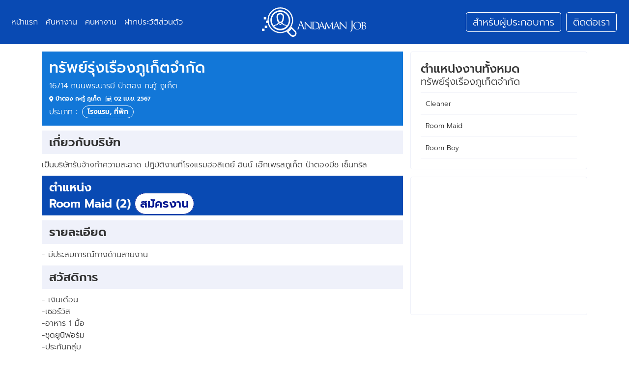

--- FILE ---
content_type: text/html; charset=UTF-8
request_url: https://www.andamanjob.com/job-detail.php?job_id=1422
body_size: 2878
content:
<!doctype html>
<html lang="en">
  <head>
    <meta charset="utf-8">
    <meta name="viewport" content="width=device-width, initial-scale=1, shrink-to-fit=no">
    <link rel="shortcut icon" href="images/favicon.png" type="image/png">
    <link rel="icon" href="images/favicon.png" type="image/png" >
    <!-- Bootstrap CSS -->
    <link rel="stylesheet" href="https://stackpath.bootstrapcdn.com/bootstrap/4.5.2/css/bootstrap.min.css" integrity="sha384-JcKb8q3iqJ61gNV9KGb8thSsNjpSL0n8PARn9HuZOnIxN0hoP+VmmDGMN5t9UJ0Z" crossorigin="anonymous">
    <link rel="stylesheet" href="css/style.css">
    <title>Andaman Job</title>
    <!-- Global site tag (gtag.js) - Google Analytics -->
    <script async src="https://www.googletagmanager.com/gtag/js?id=UA-46705222-1"></script>
    <script>
        window.dataLayer = window.dataLayer || [];
        function gtag(){dataLayer.push(arguments);}
        gtag('js', new Date());

        gtag('config', 'UA-46705222-1');
      </script>
    <script async src="https://pagead2.googlesyndication.com/pagead/js/adsbygoogle.js"></script>

   <!--
    <script data-ad-client="ca-pub-2521416640979539" async src="https://pagead2.googlesyndication.com/pagead/js/adsbygoogle.js"></script>
-->
   
    <style>
    .button__apply__job {
        background: white;
        border-radius: 40px;
        color: #031590;
        border: 1px solid #031590;
        padding: 3px 10px;
        /* display: grid; */
        justify-content: center;
    }
    </style>
  </head>
  
  <body>
    <div class="navbar-menu">
      <nav class="navbar navbar-expand-lg">
        <div class="collapse navbar-collapse" id="navbarSupportedContent">
          <ul class="navbar-nav">
            <li class="nav-item">
              <a class="nav-link" href="https://www.andamanjob.com/index.php">หน้าแรก</a>
            </li>
            <li class="nav-item">
              <a class="nav-link" href="https://www.andamanjob.com/job-search.php">ค้นหางาน</a>
            </li>
            <li class="nav-item">
              <a class="nav-link" href="https://www.andamanjob.com/resume-search.php">คนหางาน</a>
            </li>
            
                          <li class="nav-item">
              <a class="nav-link" href="https://www.andamanjob.com/member-login.php">ฝากประวัติส่วนตัว</a>
              </li>
                          
          </ul>
        </div>
          <a href="index.php">
            <img src="images/logo.svg" alt="">
          </a>
          <div class="right-menu">
            <!--
            <a>สำหรับผู้หางาน</a>
            -->
            <a href="https://www.andamanjob.com/company-login.php">สำหรับผู้ประกอบการ</a>            
            <a href="contact-us.php">ติดต่อเรา</a>
          </div>
          <button class="navbar-toggler" type="button" data-toggle="collapse" data-target="#navbarSupportedContent" aria-controls="navbarSupportedContent" aria-expanded="false" aria-label="Toggle navigation">
            <img src="https://www.andamanjob.com/images/hamburger-icon.svg" alt="">
          </button>
        </nav>
    </div>    
    <div class="container">
        <div class="job__detail__page">
            <div class="detail__box">

                <div class="company__detail">
                                        
                    <div class="company__detail__box">
                        <h2 class="company__name">ทรัพย์รุ่งเรืองภูเก็ตจำกัด</h2>
                        <p class="company__address">
                            16/14  ถนนพระบารมี ป่าตอง กะทู้ ภูเก็ต                         </p>
                        <h3 class="company__update">
                            <span class="company__location">
                                <img src="images/pin-white-icon.svg" alt="">
                                ป่าตอง กะทู้ ภูเก็ต                            </span>
                            <span class="company__update__date">
                               <img src="images/calendar-white-icon.svg" alt="">
                                02 เม.ย. 2567                            </span>
                        </h3>
                        <h4 class="company__category">
                            <span>ประเภท :</span>
                            <a href="job-search.php?bus_type_id=1" >โรงแรม, ที่พัก</a>                        </h4>
                    </div>
                </div>
                <h2 class="detail__title__section">เกี่ยวกับบริษัท</h2>
                <div class="detail__content__section">
                    <p>
                        เป็นบริษัทรับจ้างทำความสะอาด  ปฎิบัติงานที่โรงแรมฮอลิเดย์  อินน์ เอ๊กเพรสภูเก็ต  ป่าตองบีช  เซ็นทรัล                    </p>
                </div>


                <h2 class="detail__position__name">
                    ตำแหน่ง
                    <span>
                        Room  Maid (2)                        <span class="button__apply__job">
                                <a href="member-apply-job.php?job_id=1422" title="รายละเอียด">สมัครงาน</a>
                        </span>
                    </span>
                    
                            
                    
                </h2>
                
                <h2 class="detail__title__section">รายละเอียด</h2>
                <div class="detail__content__section">
                    <div class="detail__content__section__sub">
                        <p>
                        - มีประสบการณ์ทางด้านสายงาน                        </p>
                    </div>
                    
                </div>
                
                <h2 class="detail__title__section">สวัสดิการ</h2>
                <div class="detail__content__section">
                    <div class="detail__content__section__sub">
                        <p>
                        - เงินเดือน<br />
-เซอร์วิส<br />
-อาหาร 1 มื้อ <br />
-ชุดยูนิฟอร์ม<br />
-ประกันกลุ่ม<br />
วันหยุดประเพณีและพักร้อน                        </p>
                    </div>
                    
                   
                </div>

                <h2 class="detail__title__section">วิธีการสมัคร</h2>
                <div class="detail__content__section">
                    <div class="detail__content__section__sub">
                        <p>
                        1. สามารถส่งประวัติมาทางอีเมล์ที่แจ้งไว้<br />
2. เข้ามาสมัครได้ที่โรงแรมฯ  เวลา 09.00 - 10.00 , 13.00 - 16.00                        </p>
                    </div>
                    
                </div>
                <h2 class="detail__title__section">ติดต่อเรา</h2>
                <div class="detail__content__section">
                    <div class="detail__content__section__sub">
                        <p>ทรัพย์รุ่งเรืองภูเก็ตจำกัด</p><p>16/14  ถนนพระบารมี ป่าตอง กะทู้ ภูเก็ต <br /></p><p>ติดต่อสมัครงาน: ฝ่ายบุคคล</p><p>โทรสมัครงาน: 076-360025</p><p>Email: MAX-PLE@Hotmail.com</p><p>Website: <a href=""></a></p>
                    </div>
                    
                </div>
                
            </div>
            <div class="detail__aside">
                <div class="all__position">
                    <div class="position__item">
                        <h2>ตำแหน่งงานทั้งหมด</h2>
                        <h3>ทรัพย์รุ่งเรืองภูเก็ตจำกัด</h3>
                    </div>
                    
                        <div class="position__item"><a href="job-detail.php?job_id=1421">Cleaner</a></div><div class="position__item"><a href="job-detail.php?job_id=1422">Room  Maid</a></div><div class="position__item"><a href="job-detail.php?job_id=1423">Room  Boy</a></div>                       
                </div>
                
                <div class="relate__position">
               
                    <!-- andamanjobโฆษณาแบบนอน -->
               
                    <ins class="adsbygoogle"
                         style="display:block"
                         data-ad-client="ca-pub-2521416640979539"
                         data-ad-slot="2051971169"
                         data-ad-format="auto"
                         data-full-width-responsive="true"></ins>
                    <script>
                         (adsbygoogle = window.adsbygoogle || []).push({});
                    </script>
               
                </div>
            </div>
        </div>
    </div>
     <footer class="login__footer">Andaman Job © สงวนลิขสิทธิ์ All Right Reserved<br />ติดต่อ andamanjob@hotmail.com</footer>    <script type="text/javascript">var root = 'https://www.andamanjob.com';</script>

<script src="https://code.jquery.com/jquery-3.5.0.js"></script>

<script type="text/javascript" src="https://www.andamanjob.com/js/global.js"></script>

<script src="https://cdn.jsdelivr.net/npm/popper.js@1.16.1/dist/umd/popper.min.js" integrity="sha384-9/reFTGAW83EW2RDu2S0VKaIzap3H66lZH81PoYlFhbGU+6BZp6G7niu735Sk7lN" crossorigin="anonymous"></script>


<script src="https://stackpath.bootstrapcdn.com/bootstrap/4.5.2/js/bootstrap.min.js" integrity="sha384-B4gt1jrGC7Jh4AgTPSdUtOBvfO8shuf57BaghqFfPlYxofvL8/KUEfYiJOMMV+rV" crossorigin="anonymous"></script>


<script src="https://cdnjs.cloudflare.com/ajax/libs/corejs-typeahead/1.3.1/typeahead.bundle.min.js"></script>  </body>
</html>

--- FILE ---
content_type: text/html; charset=utf-8
request_url: https://www.google.com/recaptcha/api2/aframe
body_size: 269
content:
<!DOCTYPE HTML><html><head><meta http-equiv="content-type" content="text/html; charset=UTF-8"></head><body><script nonce="YP95K84estUHHYhJ1W6UjQ">/** Anti-fraud and anti-abuse applications only. See google.com/recaptcha */ try{var clients={'sodar':'https://pagead2.googlesyndication.com/pagead/sodar?'};window.addEventListener("message",function(a){try{if(a.source===window.parent){var b=JSON.parse(a.data);var c=clients[b['id']];if(c){var d=document.createElement('img');d.src=c+b['params']+'&rc='+(localStorage.getItem("rc::a")?sessionStorage.getItem("rc::b"):"");window.document.body.appendChild(d);sessionStorage.setItem("rc::e",parseInt(sessionStorage.getItem("rc::e")||0)+1);localStorage.setItem("rc::h",'1769440873882');}}}catch(b){}});window.parent.postMessage("_grecaptcha_ready", "*");}catch(b){}</script></body></html>

--- FILE ---
content_type: text/css
request_url: https://www.andamanjob.com/css/style.css
body_size: 7601
content:
@font-face {
  font-family: 'Prompt';
  font-style: normal;
  font-weight: 300;
  font-display: swap;
  src: url(https://fonts.gstatic.com/s/prompt/v4/-W_8XJnvUD7dzB2Cy_g4bg.ttf) format('truetype');
}
@font-face {
  font-family: 'Prompt';
  font-style: normal;
  font-weight: 400;
  font-display: swap;
  src: url(https://fonts.gstatic.com/s/prompt/v4/-W__XJnvUD7dzB26Zw.ttf) format('truetype');
}
@font-face {
  font-family: 'Prompt';
  font-style: normal;
  font-weight: 500;
  font-display: swap;
  src: url(https://fonts.gstatic.com/s/prompt/v4/-W_8XJnvUD7dzB2Ck_k4bg.ttf) format('truetype');
}
@font-face {
  font-family: 'Prompt';
  font-style: normal;
  font-weight: 600;
  font-display: swap;
  src: url(https://fonts.gstatic.com/s/prompt/v4/-W_8XJnvUD7dzB2Cv_44bg.ttf) format('truetype');
}
body {
  font-family: 'Prompt', sans-serif;
}
body h1,
body h2,
body h3,
body h4,
body h5,
body h6,
body p {
  margin: 0;
  padding: 0;
}
body a {
  text-decoration: none;
  color: inherit;
  transition: all 0.5s;
}
body a:hover {
  transition: all 0.5s;
  text-decoration: none;
}
.navbar-menu {
  background: #094AB3;
  display: grid;
  padding: 0;
  position: -webkit-sticky;
  position: sticky;
  top: 0;
  height: 90px;
  z-index: 99;
}
.navbar-menu .navbar {
  background: none;
  padding: 10px 15px;
  display: grid;
  grid-template-columns: 1fr 215px 1fr;
  align-items: center;
  column-gap: 5px;
}
.navbar-menu .navbar-nav {
  display: flex;
}
.navbar-menu .navbar-nav .nav-item .nav-link {
  color: white;
  font-weight: 300;
}
.navbar-menu .right-menu {
  display: flex;
  justify-content: flex-end;
  align-items: center;
}
.navbar-menu .right-menu a {
  font-size: 20px;
  font-weight: 300;
  color: white;
  border: 1px solid white;
  border-radius: 5px;
  padding: 4px 13px;
  margin-right: 10px;
  transition: all 0.5s;
  text-align: right;
  cursor: pointer;
}
.navbar-menu .right-menu a:hover {
  transition: all 0.5s;
  color: #094AB3;
  background: white;
}
.navbar-menu .right-menu .dropdown {
  margin-left: 5px;
}
.navbar-menu .right-menu .dropdown .dropdown-toggle {
  border: none;
  background: none;
  margin: 0;
  padding: 0;
  outline: none;
  color: white;
}
.navbar-menu .right-menu .dropdown .dropdown-toggle:after {
  display: none;
}
.navbar-menu .right-menu .dropdown .dropdown-toggle svg {
  margin-left: 5px;
}
.navbar-menu .right-menu .dropdown .dropdown-menu {
  left: auto;
  right: 0;
  border: none;
  border-radius: 0;
  box-shadow: 0 0 10px #0000002b;
  margin-top: 7px;
}
@media (max-width: 991px) {
  .navbar-menu .navbar {
    grid-template-columns: 1fr 1fr 40px;
  }
  .navbar-menu a svg,
  .navbar-menu a img {
    width: 130px;
  }
  .navbar-menu .right-menu {
    display: grid;
    justify-content: flex-start;
    grid-template-columns: 1fr 25px;
    align-items: center;
    align-content: center;
    height: 100%;
    row-gap: 2px;
    column-gap: 5px;
    justify-items: flex-end;
  }
  .navbar-menu .right-menu .dropdown {
    margin-left: 0;
    grid-column: 2;
    grid-row-start: span 2;
    grid-row-end: 1;
  }
  .navbar-menu .right-menu .dropdown .dropdown-toggle svg,
  .navbar-menu .right-menu .dropdown .dropdown-toggle img {
    margin-left: 0;
    width: 20px;
  }
  .navbar-menu .right-menu .dropdown span {
    display: none;
  }
  .navbar-menu .right-menu a {
    font-size: 13px;
    margin: 0;
    border: none;
    padding: 0;
  }
  .navbar-menu .navbar-toggler {
    padding: 0;
    margin: 0;
    outline: none;
  }
  .navbar-menu .navbar-collapse {
    position: absolute;
    top: 90px;
    width: 100%;
    padding: 10px;
    background: #0b4ab3;
  }
  .navbar-menu .navbar-nav .nav-item .nav-link {
    padding: 6px 0px;
    text-align: center;
  }
}
@media (min-width: 768px) and (max-width: 991px) {
  .navbar-menu .right-menu {
    grid-template-columns: 1fr 1fr 25px;
    column-gap: 10px;
  }
  .navbar-menu .right-menu .dropdown {
    grid-column: 3;
    grid-row-start: span 1;
  }
  .navbar-menu .right-menu a {
    padding: 5px;
    text-align: center;
    border: 1px solid white;
    font-size: 16px;
    width: 100%;
  }
}
@media (max-width: 374px) {
  .navbar-menu a svg {
    width: 100px;
  }
}
@media (min-width: 992px) and (max-width: 1199px) {
  .navbar-menu .right-menu a {
    font-size: 14px;
  }
}
.slide__hero {
  padding: 2em 0;
}
.slide__hero img {
  /* width: 60%; */
  max-width: 90%;
  margin: auto;
}
.slide__hero .container {
  position: relative;
}
.slide__hero .carousel-indicators li {
  background: #031590;
  border: none;
}
.slide__hero .carousel-caption {
  position: relative;
  left: 0;
  bottom: 0;
  text-align: left;
  display: grid;
  align-items: center;
  align-content: center;
  grid-gap: 10px;
  padding: 15px;
  color: #000;
  background: #fff;
}
.slide__hero .carousel-caption .grid__job__slide {
  display: grid;
  grid-template-columns: repeat(3, 1fr);
  grid-gap: 10px;
}
.slide__hero .carousel-caption .grid__job__slide .job__list {
  display: grid;
  grid-gap: 10px;
  padding-right: 10px;
  border-right: 1px dashed #eaeaea;
  grid-template-columns: 150px 1fr;
  /* grid-template-columns: 50px 1fr; */
  align-items: flex-start;
  grid-gap: 15px;
}
.slide__hero .carousel-caption .grid__job__slide .job__list img {
  width: 100%;
  height: 100%;
  object-fit: cover;
  aspect-ratio: 1 / 1;
}
.slide__hero .carousel-caption .grid__job__slide .job__list:last-child {
  border: none;
}
.slide__hero .carousel-caption .grid__job__slide h3 {
  font-size: 18px;
  font-weight: 400;
  margin: 0;
}
.slide__hero .carousel-caption .grid__job__slide ol li {
  font-size: 14px;
  color: #094AB3;
}
/* start */
.slide__hero .carousel-caption .grid__job__slide .job__list .job__list__description .job_list_position {
  font-size: 14px;
  color: #094AB3;
  margin-left: 0px;
}
/* end */
/*
.slide__hero .carousel-caption .grid__job__slide .job__list .job__list__description ol {
  margin-left: 0px;
}
*/
.slide__hero .carousel-caption .grid__job__slide ol li a {
  color: #094AB3;
  font-size: 14;
  transition: all 0.5s;
}
.slide__hero .carousel-caption .grid__job__slide ol li a:hover {
  color: #00183e;
  transition: all 0.5s;
}
.slide__hero .carousel-indicators {
  position: relative;
}
/* start */
/* end */
@media (max-width: 767px) {
  .slide__hero img {
    width: 100%;
  }
  .slide__hero .carousel-caption .grid__job__slide {
    grid-template-columns: 100%;
  }
  .slide__hero .carousel-item-next,
  .slide__hero .carousel-item-prev,
  .slide__hero .carousel-item.active {
    display: grid;
    height: 100%;
    align-items: flex-start;
  }
  .slide__hero .carousel-indicators {
    position: relative;
  }
}
/*
.cover-page {
  background: url("../images/cover-1.jpg");
  background-repeat: no-repeat;
  background-size: cover;
  display: grid;
  padding: 0 15px;
  min-height: 450px;
  color: white;
  align-items: center;
  align-content: center;
  text-align: center;
  row-gap: 10px;
}
.cover-page h1 {
  font-size: 36px;
  font-weight: 600;
}
.cover-page h2 {
  font-size: 33px;
  font-weight: 300;
}
*/
.cover-page {
  background: #f4f5fa;
  display: grid;
  padding: 0 15px;
  min-height: 300px;
  color: white;
  align-items: center;
  align-content: center;
  text-align: center;
  row-gap: 10px;
}
.cover-page h1 {
  font-size: 36px;
  font-weight: 600;
  color: #031690;
}
.cover-page h2 {
  font-size: 33px;
  font-weight: 300;
  color: #031690;
}
.section__cover__joblist {
  background: url("../images/background-3.jpg");
  background-repeat: no-repeat;
  background-size: cover;
  display: grid;
  padding: 0 15px;
  min-height: 200px;
  color: white;
  align-items: center;
  align-content: center;
  text-align: center;
  row-gap: 10px;
  margin-bottom: 90px;
}
.section__cover__joblist h1 {
  font-size: 36px;
  font-weight: 600;
}
.section__cover__joblist .form-search {
  margin-bottom: -150px;
  margin-top: 50px;
}
.section__cover__joblist .form-search .form-group {
  border: 1px solid #094AB3;
}
.section__cover__joblist .form-search .advance__search .advance__button {
  border-color: #094AB3;
  color: #1277D8;
}
.section__cover__joblist .form-search .advance__search .form-group {
  border: none;
}
@media (max-width: 767px) {
  .slide__hero .carousel-caption {
    position: relative;
    width: 100%;
    padding: 15px;
    text-align: center;
  }
  .slide__hero .carousel-caption h5 {
    font-size: 30px;
  }
  .slide__hero .carousel-caption p {
    font-size: 18px;
  }
  .slide__hero .carousel-caption a {
    font-size: 14px;
    margin: auto;
  }
  .slide__hero .carousel-item-next,
  .slide__hero .carousel-item-prev,
  .slide__hero .carousel-item.active {
    display: grid;
    height: 100%;
    align-items: flex-start;
  }
  .slide__hero .carousel-indicators {
    position: relative;
  }
  .section__cover__joblist {
    margin-bottom: 0;
    min-height: 300px;
  }
  .section__cover__joblist .form-search {
    margin-bottom: 0px;
    margin-top: 10px;
  }
  .section__cover__joblist .form-search .advance__search .advance__button {
    border-color: white;
    color: white;
  }
}
.form-search .form-row {
  max-width: 850px;
  margin: auto;
  display: grid;
  /* grid-template-columns: 1fr 240px 68px; */
  grid-template-columns: auto 200px 200px 68px;
  column-gap: 4px;
}
.form-search .search__input {
  position: relative;
  height: 70px;
  background: white;
  margin: 0;
}
.form-search .search__input input {
  height: 100%;
  background: none;
  border-radius: 0;
  border: none;
  outline: none;
  box-shadow: none;
  font-size: 19px;
  padding: 15px;
}
.form-search .search__input select {
  height: 100%;
  background: none;
  border-radius: 0;
  border: none;
  outline: none;
  box-shadow: none;
  font-size: 19px;
  padding: 15px;
}
.form-search .search__input label {
  position: absolute;
  top: 5px;
  left: 15px;
  color: black;
  font-size: 12px;
  color: #333333;
  margin: 0;
  font-style: italic;
  font-weight: 300;
}
.form-search .search__location {
  position: relative;
  height: 70px;
  background: white;
  margin: 0;
}
.form-search .search__location input {
  height: 100%;
  background: none;
  border-radius: 0;
  border: none;
  outline: none;
  box-shadow: none;
  font-size: 19px;
  padding: 15px;
}
.form-search .search__location label {
  position: absolute;
  top: 5px;
  left: 15px;
  color: black;
  font-size: 12px;
  color: #333333;
  margin: 0;
  font-style: italic;
  font-weight: 300;
}
.form-search .search__location button {
  background: none;
  padding: 0;
  margin: 0;
  outline: none;
  border: none;
  position: absolute;
  top: 0;
  right: 10px;
  height: 100%;
  cursor: pointer;
}
.form-search .search__location .twitter-typeahead {
  display: block;
  height: 100%;
}
.form-search .search__location #SearchLocation_listbox {
  background: white;
  color: #333;
  width: 100%;
  text-align: left;
  padding: 10px;
  transition: all 0.5s;
  cursor: pointer;
}
.form-search .search__location #SearchLocation_listbox:hover {
  transition: all 0.5s;
  background: #f1f2f3;
}
.form-search .btn__search {
  background: #031590;
  position: relative;
  padding: 0;
  margin: 0;
  border-radius: 0;
  outline: none;
  display: block;
  width: 100%;
  height: 100%;
  border: none;
  transition: all 0.5s;
}
.form-search .btn__search:hover {
  transition: all 0.5s;
  background: #1277D8;
}
.form-search .advance__search {
  max-width: 850px;
  margin: 5px auto;
  display: grid;
  justify-content: flex-start;
  position: relative;
}
.form-search .advance__search .advance__button {
  border: 1px solid white;
  color: white;
  font-size: 18px;
  font-weight: 300;
  padding: 7px 20px;
  background: none;
  transition: all 0.5s;
  outline: none;
  box-shadow: none;
}
.form-search .advance__search .advance__button:hover {
  transition: all 0.5s;
  background: white;
  color: #031590;
}
.form-search .advance__search .advance__button__close {
  outline: none;
  box-shadow: none;
  position: absolute;
  top: 10px;
  right: 10px;
  background: none;
  border: none;
}
.form-search .advance__search .advance__button__close svg,
.form-search .advance__search .advance__button__close img {
  width: 15px;
  height: 15px;
}
.form-search .advance__search .advance__filter {
  position: absolute;
  left: 0;
  width: 100%;
  background: white;
  top: 50px;
  box-shadow: 0 0 10px #00000047;
}
.form-search .advance__search .advance__filter .advance__filter__content {
  padding: 20px;
  color: #333;
  display: grid;
  grid-template-columns: repeat(2, 1fr);
  column-gap: 15px;
  row-gap: 15px;
}
.form-search .advance__search .advance__filter .advance__filter__content .form-group {
  margin: 0;
  text-align: left;
}
.form-search .advance__search .advance__filter .advance__filter__content .form-group label {
  font-size: 18px;
  color: #333;
  font-weight: 400;
}
.form-search .advance__search .advance__filter .advance__filter__content .form-control {
  outline: none;
  border-radius: 0;
  box-shadow: none;
  border-color: #F4F5FA;
}
.form-search .advance__search .advance__filter .advance__filter__content .form-control:focus {
  border-color: #F4F5FA;
}
.form-search .advance__search .advance__filter .business__type {
  grid-column: span 2;
  display: grid;
  grid-template-columns: repeat(2, 1fr);
  column-gap: 15px;
  row-gap: 15px;
  justify-items: flex-start;
}
.form-search .advance__search .advance__filter .business__type h2 {
  grid-column: span 2;
  font-size: 18px;
  color: #333;
  font-weight: 400;
}
@media (max-width: 767px) {
  .form-search .form-row {
    /* grid-template-columns: 1fr 68px; */
    grid-template-columns: 1fr 208px;
    row-gap: 5px;
  }
  .form-search .search__input {
    grid-column: span 2;
  }
  .form-search .advance__search .advance__filter .advance__filter__content {
    grid-template-columns: 100%;
  }
  .form-search .advance__search .advance__filter .business__type {
    grid-column: span 1;
    grid-template-columns: 100%;
  }
  .form-search .advance__search .advance__filter .business__type h2 {
    grid-column: span 1;
  }
}
.title-section {
  text-align: center;
  margin-bottom: 15px;
}
.title-section svg,
.title-section img {
  margin: 10px auto;
  display: grid;
}
.title-left {
  text-align: left;
}
.title-left svg,
.title-left img {
  margin: 10px 0;
}
.section__recently__job {
  padding: 2em 0;
}
.section__recently__job .grid__recently__job {
  display: grid;
  grid-template-columns: repeat(4, 1fr);
  column-gap: 15px;
  row-gap: 15px;
  margin-top: 15px;
}
.section__recently__job .recently__item {
  background: #F4F5FA;
  border-radius: 5px;
  padding: 20px;
  display: grid;
  row-gap: 10px;
}
.section__recently__job .recently__item .title {
  text-align: center;
  font-size: 20px;
  color: #333333;
  font-weight: 500;
}
.section__recently__job .recently__item .title a:hover {
  color: #094AB3;
}
.section__recently__job .recently__item .logo__display {
  max-width: 160px;
  margin: auto;
  display: grid;
}
.section__recently__job .recently__item .logo__display img {
  width: 100%;
  height: 100px; /*  height: 70px;  */
  object-fit: cover;
}
@media (max-width: 767px) {
  .section__recently__job .grid__recently__job {
    grid-template-columns: repeat(2, 1fr);
  }
  .section__recently__job .recently__item {
    padding: 10px;
  }
  .section__recently__job .recently__item .title {
    font-size: 14px;
  }
}
.section__search__category {
  padding: 2em 0;
}
.section__search__category .nav {
  display: flex;
  justify-content: center;
  margin-bottom: 30px;
}
.section__search__category .nav .nav-item .nav-link {
  font-size: 24px;
  font-weight: 600;
  color: #333333;
  border-bottom: 5px solid #EFF1FA;
}
.section__search__category .nav .nav-item .active {
  border-color: #05456A;
}
.section__search__category .tab__job__list {
  display: grid;
  grid-template-columns: repeat(3, 1fr);
  row-gap: 10px;
  column-gap: 10px;
}
.section__search__category .tab__job__list a {
  border: 1px solid #EFF1FA;
  color: #333333;
  font-size: 16px;
  font-weight: 300;
  background: white;
  padding: 10px;
}
.section__search__category .tab__job__list a:hover {
  background: #EFF1FA;
}
@media (max-width: 767px) {
  .section__search__category .tab__job__list {
    grid-template-columns: 100%;
  }
}
.section__register__contact {
  background: #EFF1FA;
  padding: 2em 0;
  margin: 80px 0;
}
.section__register__contact .register__contact__grid {
  display: grid;
  grid-template-columns: repeat(2, 1fr);
  column-gap: 30px;
}
.section__register__contact .register__contact__grid img {
  width: 100%;
  display: block;
  /* margin: -80px 0; */
}
.section__register__contact .register__contact__content {
  display: grid;
  row-gap: 10px;
  align-items: center;
  align-content: center;
}
.section__register__contact .register__contact__content h2 {
  font-size: 30px;
  font-weight: 600;
}
.section__register__contact .register__contact__content p {
  font-size: 27px;
  font-weight: 300;
}
.section__register__contact .register__contact__content a {
  background: #094AB3;
  color: white;
  font-size: 26px;
  font-weight: 500;
  padding: 4px 40px;
  border-radius: 60px;
  width: fit-content;
}
.section__register__contact .register__contact__content a:hover {
  background: #1277D8;
}
.section__register__contact .register__contact__content img {
  width: auto;
  margin: 0;
  display: inline-block;
}
@media (max-width: 767px) {
  .section__register__contact {
    margin-bottom: 2em;
  }
  .section__register__contact .register__contact__grid {
    grid-template-columns: 100%;
  }
  .section__register__contact .register__contact__grid img {
    margin: -80px 0 30px;
  }
  .section__register__contact .register__contact__content img {
    width: auto;
    margin: 0;
    display: inline-block;
  }
}
/*end @media (max-width: 767px) */
.section__job__list {
  padding: 1em 0;
}
.section__job__list .grid__home {
  display: grid;
  grid-template-columns: 1fr 350px;
  column-gap: 15px;
  row-gap: 15px;
  align-items: flex-start;
}
.section__job__list .job__result__box {
  background: #1277D8;
  border-radius: 5px 5px 0 0;
  display: grid;
  /* grid-template-columns: 1fr 340px; */
  grid-template-columns: auto auto;
  column-gap: 10px;
  overflow: hidden;
}
.section__job__list .job__result__box .job__result__detail h2 {
  font-size: 20px;
  font-weight: 400;
  display: flex;
  color: white;
  padding: 10px;
  flex-wrap: wrap;
}
.section__job__list .job__result__box .job__result__detail h2 strong {
  font-style: italic;
  font-weight: 600;
  margin: 0 7px;
}
.section__job__list .job__result__box .job__result__pagination {
  display: flex;
  color: white;
  font-size: 20px;
  justify-content: flex-end;
}
.section__job__list .job__result__box .job__result__pagination a {
  display: grid;
  align-items: center;
  justify-content: center;
  padding: 7px;
}
a.selectPage {
  background: #094AB3;
}
.section__job__list .job__result__box .job__result__pagination a:first-child,
.section__job__list .job__result__box .job__result__pagination a:last-child {
  padding: 0;
  background: #094AB3;
  width: 40px;
}
.section__job__list .job__row {
  display: grid;
  row-gap: 4px;
}
.section__job__list .job__item {
  background: #F4F5FA;
  padding: 15px;
  display: grid;
  grid-template-columns: auto 1fr;
  column-gap: 15px;
}
.section__job__list .job__item .job__logo__company img {
  width: 75px;
  height: 75px;
  object-fit: cover;
}
.section__job__list .job__item .job__description__company {
  display: grid;
  row-gap: 10px;
}
.section__job__list .job__item .job__description__company .company__name {
  font-size: 20px;
  font-weight: 600;
}
.section__job__list .job__item .job__description__company .company__name a {
  color: #333;
}
.section__job__list .job__item .job__description__company .company__name a:hover {
  color: #1277D8;
}
.section__job__list .job__item .job__description__company .company__location {
  color: #727272;
  font-size: 12px;
  font-weight: 600;
  margin-right: 10px;
  display: inline-flex;
  align-items: center;
}
.section__job__list .job__item .job__description__company .company__location svg,
.section__job__list .job__item .job__description__company .company__location img {
  margin-right: 5px;
}
.section__job__list .job__item .job__description__company .company__update__date {
  color: #727272;
  font-size: 12px;
  font-weight: 600;
  margin-right: 10px;
  display: inline-flex;
  align-items: center;
}
.section__job__list .job__item .job__description__company .company__update__date svg,
.section__job__list .job__item .job__description__company .company__update__date img {
  margin-right: 5px;
}
.section__job__list .job__item .company__department {
  display: grid;
  row-gap: 7px;
}
.section__job__list .job__item .company__department .department__title {
  color: #333;
  font-weight: 600;
  border-radius: 2px;
  font-size: 18px;
  background: white;
  width: fit-content;
  padding: 6px 8px;
}
.section__job__list .job__item .company__department .department__grid {
  display: grid;
  grid-template-columns: 100%;
  column-gap: 4px;
  row-gap: 4px;
}
.section__job__list .job__item .company__department .department__grid .department__item {
  display: grid;
  grid-template-columns: 1fr 90px 90px;
  column-gap: 15px;
  align-items: flex-start;
  border-left: 3px solid #1277D8;
  padding: 10px;
  background: #EFF1FA;
}
.section__job__list .job__item .company__department .department__grid .department__item .department__name {
  font-size: 16px;
  font-weight: 600;
  color: #031590;
  display: grid;
  row-gap: 4px;
}
.section__job__list .job__item .company__department .department__grid .department__item .department__name small {
  font-size: 14px;
  font-weight: 300;
  color: #626262;
}
.section__job__list .job__item .company__department .department__grid a {
  font-size: 14px;
  background: white;
  border-radius: 40px;
  color: #031590;
  border: 1px solid #031590;
  padding: 3px 10px;
  display: grid;
  justify-content: center;
}
.section__job__list .job__item .company__department .department__grid a:hover {
  background: #031590;
  color: white;
}

@media (max-width: 767px) {
  .section__job__list .job__item .company__department .department__grid a {
    visibility: hidden;
    display: none;
  }
  
}
/*pom */
.section__job__list .job__item .company__department .department__grid .position_name a {
  font-size: 16px;
  font-weight: 600;
  color: #031590;
  display: grid;
  row-gap: 4px;
  border: none;
  background: none;
  padding: 0px 0px;
  justify-content: left;
  visibility: visible;
}


.section__job__list .job__list__item {
  display: grid;
  /* grid-template-columns: 400px 250px 1fr 120px 90px; */
  /* grid-template-columns: 360px 360px 50px 100px 120px 90px; */
  grid-template-columns: 350px 350px 40px 60px 100px 90px 90px;
  background: #F4F5FA;
  padding: 15px;
}
.section__job__list .job__list__item .job__position {
  margin-right: 10px;
}
.section__job__list .job__list__item .job__position h2 {
  font-size: 16px;
  font-weight: 600;
}
.section__job__list .job__list__item .job__position h2 a {
  color: #031590;
}
.section__job__list .job__list__item .job__position .routine {
  color: #1377d8;
}
.section__job__list .job__list__item .job__position .urgent {
  color: #dc3545;
}
.section__job__list .job__list__item .job__position .new {
  color: #ffc107;
}
.section__job__list .job__position__list__item {
  display: grid;
  grid-template-columns: 450px 350px 180px 90px;
  background: #F4F5FA;
  padding: 15px;
}
.section__job__list .job__position__list__item .job__position {
  margin-right: 10px;
}
.section__job__list .job__position__list__item .job__position h2 {
  font-size: 15px;
  font-weight: 500;
}
.section__job__list .job__position__list__item .job__position h2 a {
  color: #031590;
}
.section__job__list .job__position__list__item .company__name {
  font-size: 15px;
  font-weight: 500;
}
.section__job__list .job__position__list__item .date {
  font-size: 15px;
  font-weight: 500;
}
.section__job__list .job__position__list__item .detail__btn a {
  font-size: 14px;
  background: white;
  border-radius: 40px;
  color: #031590;
  border: 1px solid #031590;
  padding: 3px 10px;
  display: grid;
  justify-content: center;
}
.section__job__list .job__position__list__item .detail__btn a:hover {
  background: #031590;
  color: white;
}
.section__job__list .job__list__item .company__name {
  margin-right: 10px;
}
.section__job__list .job__list__item .company__name h2 {
  font-size: 16px;
  font-weight: 600;
}
.section__job__list .job__list__item .company__name h2 a {
  color: #333;
}
.section__job__list .job__list__item .company__name h2 a:hover {
  color: #1277D8;
}
.section__job__list .job__list__item .location {
  margin-right: 10px;
  font-size: 14px;
  display: flex;
  align-items: baseline;
}
.section__job__list .job__list__item .location img {
  margin-right: 3px;
}
.section__job__list .job__list__item .location span {
  display: flex;
  align-items: inherit;
  margin-right: 10px;
}
.section__job__list .job__list__item .location span:nth-child(2) {
  grid-column: 2;
}
.section__job__list .job__list__item .date {
  margin-right: 10px;
  font-size: 14px;
  display: flex;
  align-items: baseline;
}
.section__job__list .job__list__item .date img {
  margin-right: 3px;
}
.section__job__list .job__list__item .date span {
  display: flex;
  align-items: inherit;
  margin-right: 10px;
}
.section__job__list .job__list__item .date span:nth-child(2) {
  grid-column: 2;
}
.section__job__list .job__list__item .detail__btn a {
  font-size: 14px;
  background: white;
  border-radius: 40px;
  color: #031590;
  border: 1px solid #031590;
  padding: 3px 10px;
  display: grid;
  justify-content: center;
}
.section__job__list .job__list__item .detail__btn a:hover {
  background: #031590;
  color: white;
}
@media (max-width: 767px) {
  .section__job__list .grid__home {
    grid-template-columns: 100%;
  }
  .section__job__list .job__item {
    grid-template-columns: 100%;
    row-gap: 15px;
  }
  .section__job__list .job__item .job__logo__company img {
    height: 150px;
    width: 150px;
    margin: auto;
    display: block;
  }
  .section__job__list .job__item .company__department .department__grid {
    grid-template-columns: 100%;
  }
  .section__job__list .job__list__item {
    grid-template-columns: 100%;
    row-gap: 6px;
  }
  .section__job__list .job__position__list__item {
    grid-template-columns: 100%;
    row-gap: 6px;
  }
  .section__job__list .job__list__item .location {
    justify-content: flex-start;
  }
  .section__job__list .job__result__box {
    grid-template-columns: 100%;
  }
  .section__job__list .job__result__box .job__result__pagination {
    flex-wrap: wrap;
  }
  .section__job__list .job__result__box .job__result__pagination a {
    flex: 1 1 auto;
  }
}
@media (min-width: 768px) and (max-width: 991px) {
  .section__job__list .grid__home {
    grid-template-columns: 100%;
  }
  .section__job__list .job__result__box .job__result__detail h2 {
    font-size: 16px;
  }
  .section__job__list .job__result__box .job__result__pagination a {
    font-size: 16px;
  }
  .section__job__list .job__list__item {
    grid-template-columns: 100%;
    row-gap: 6px;
  }
  .section__job__list .job__position__list__item {
    grid-template-columns: 100%;
    row-gap: 6px;
  }
  .section__job__list .job__list__item .location {
    justify-content: flex-start;
  }
}
@media (min-width: 992px) and (max-width: 1199px) {
  .section__job__list .job__list__item {
    /* grid-template-columns: 320px 200px 1fr 120px 90px; */
    /* grid-template-columns: 300px 250px 50px 90px 90px 90px; */
    grid-template-columns: 300px 230px 30px 40px 100px 80px 90px;
  }
  .section__job__list .job__position__list__item {
    grid-template-columns: 350px 280px 150px 90px;
  }
  .section__job__list .job__item .company__department .department__grid {
    grid-template-columns: 100%;
  }
}
.job__aside {
  display: grid;
  row-gap: 15px;
}
@media (min-width: 768px) and (max-width: 991px) {
  .job__aside {
    grid-template-columns: repeat(2, 1fr);
    column-gap: 15px;
  }
  .job__aside .job__card:last-child {
    display: none;
  }
}
.job__card {
  background: #F4F5FA;
  padding: 15px;
  display: grid;
  row-gap: 10px;
}
.job__card .company__logo {
  width: 100%;
  height: 130px;
  object-fit: cover;
}
.job__card .company__name {
  font-size: 14px;
  color: #1277D8;
  text-align: center;
}
.job__card .company__department__list {
  margin: 0;
  padding: 0;
  list-style: none;
  display: grid;
  row-gap: 5px;
}
.job__card .company__department__list li {
  display: grid;
  grid-template-columns: 6px 1fr;
  column-gap: 8px;
  align-items: center;
}
.job__card .company__department__list li:before {
  content: "";
  width: 6px;
  height: 6px;
  background: #1277D8;
}
.job__card .company__department__list li a {
  color: #727272;
  font-size: 16px;
}
.job__card .company__update__date {
  font-style: italic;
  font-weight: 300;
  font-size: 12px;
  display: block;
  text-align: center;
  color: #010556;
}
.job__card .view__more__link {
  font-size: 16px;
  background: #031590;
  border-radius: 40px;
  color: white;
  border: 1px solid #031590;
  padding: 3px 15px;
  display: grid;
  justify-content: center;
  width: fit-content;
  margin: auto;
}
.job__card .view__more__link:hover {
  background: white;
  color: #031590;
}
.section__link__register {
  display: grid;
  grid-template-columns: repeat(2, 1fr);
}
.section__link__register .content {
  display: grid;
  padding: 40px;
  row-gap: 10px;
  color: white;
  height: 340px;
  align-items: center;
  align-content: center;
}
.section__link__register .content h2 {
  font-size: 30px;
  font-weight: 600;
}
.section__link__register .content p {
  font-weight: 300;
  font-size: 27px;
}
.section__link__register .content a {
  font-weight: 600;
  font-size: 27px;
  border: 1px solid white;
  padding: 5px 15px;
  width: fit-content;
}
.section__link__register .content a:hover {
  background: white;
}
.section__link__register .content__go__right {
  background: url("../images/background-1.jpg");
  background-size: cover;
  background-repeat: no-repeat;
  justify-content: flex-end;
  text-align: right;
}
.section__link__register .content__go__right a {
  margin-left: auto;
}
.section__link__register .content__go__left {
  background: url("../images/background-2.jpg");
  background-size: cover;
  background-repeat: no-repeat;
  justify-content: flex-start;
  text-align: left;
}
@media (max-width: 767px) {
  .section__link__register {
    grid-template-columns: 100%;
  }
  .section__link__register .content {
    text-align: center;
    justify-content: center;
  }
  .section__link__register .content a {
    margin: auto;
  }
}
@media (min-width: 768px) and (max-width: 991px) {
  .section__link__register .content p {
    font-size: 14px;
  }
  .section__link__register .content p svg {
    width: 130px;
    height: 20px;
  }
}
@media (min-width: 992px) and (max-width: 1199px) {
  .section__link__register .content p {
    font-size: 20px;
  }
}
.section__news {
  padding: 2em 0;
}
.section__news .news__grid {
  display: grid;
  grid-template-columns: repeat(6, 1fr);
  column-gap: 15px;
  row-gap: 15px;
  margin-top: 35px;
  align-items: flex-start;
}
.section__news .news__grid .news__item {
  display: grid;
  row-gap: 10px;
}
.section__news .news__grid .news__item:first-child {
  grid-column: span 3;
  grid-row: span 2;
}
.section__news .news__grid .news__item .news__thumbnail a {
  display: grid;
  padding-top: 56.25%;
  background: #f1f2f3;
  position: relative;
}
.section__news .news__grid .news__item .news__thumbnail a img {
  position: absolute;
  top: 0;
  left: 0;
  width: 100%;
  height: 100%;
  object-fit: cover;
}
.section__news .news__grid .news__item .news__title a {
  max-height: 100px;
  -webkit-line-clamp: 2;
  -webkit-box-orient: vertical;
  text-overflow: ellipsis;
  display: -webkit-box;
  font-size: 18px;
  overflow: hidden;
}
@media (max-width: 767px) {
  .section__news .news__grid {
    grid-template-columns: repeat(2, 1fr);
  }
  .section__news .news__grid .news__item:first-child {
    grid-column: span 2;
    grid-row: inherit;
  }
  .section__news .news__grid .news__item .news__title a {
    font-size: 14px;
    line-height: 22px;
  }
}
@media (min-width: 768px) and (max-width: 991px) {
  .section__news .news__grid {
    grid-template-columns: repeat(2, 1fr);
  }
  .section__news .news__grid .news__item:first-child {
    grid-column: span 2;
    grid-row: inherit;
  }
}
footer {
  background: #010556;
  padding: 10px;
  color: white;
  font-weight: 300;
  font-size: 16px;
  text-align: center;
}
@media (max-width: 767px) {
  footer {
    font-size: 12px;
  }
}
.job__detail__page {
  display: grid;
  grid-template-columns: 1fr 360px;
  column-gap: 15px;
  row-gap: 15px;
  margin: 15px 0;
}
.job__detail__page .detail__box {
  display: grid;
  row-gap: 10px;
}
.job__detail__page .detail__box .company__detail {
  background: #1277D8;
  padding: 15px;
  display: grid;
  grid-template-columns: auto 1fr;
  column-gap: 15px;
  align-items: flex-start;
}
.job__detail__page .detail__box .company__detail .company__logo {
  padding-top: 100%;
  background: white;
  border-radius: 10px;
  position: relative;
  overflow: hidden;
  border: 1px solid white;
  width: 150px;
}
.job__detail__page .detail__box .company__detail .company__logo img {
  position: absolute;
  top: 0;
  left: 0;
  width: 100%;
  height: 100%;
  object-fit: cover;
}
.job__detail__page .detail__box .company__detail .company__detail__box {
  color: white;
  display: grid;
  align-items: flex-start;
  align-content: flex-start;
  row-gap: 7px;
}
.job__detail__page .detail__box .company__detail .company__detail__box .company__name {
  font-size: 30px;
  font-weight: 500;
}
.job__detail__page .detail__box .company__detail .company__detail__box .company__address {
  font-size: 16px;
  font-weight: 300;
}
.job__detail__page .detail__box .company__detail .company__detail__box .company__update {
  font-size: 12px;
  font-weight: 600;
  display: inline-flex;
  align-items: center;
}
.job__detail__page .detail__box .company__detail .company__detail__box .company__update .company__location {
  margin-right: 10px;
}
.job__detail__page .detail__box .company__detail .company__detail__box .company__update svg {
  margin-right: 5px;
}
.job__detail__page .detail__box .company__detail .company__detail__box .company__category {
  display: flex;
  flex-wrap: wrap;
  font-size: 16px;
  font-weight: 300;
  align-items: center;
}
.job__detail__page .detail__box .company__detail .company__detail__box .company__category a {
  font-size: 14px;
  font-weight: 600;
  padding: 4px 10px;
  border-radius: 50px;
  border: 1px solid white;
  margin: 0 10px 0 0;
}
.job__detail__page .detail__box .company__detail .company__detail__box .company__category a:first-of-type {
  margin-left: 10px;
}
.job__detail__page .detail__box .company__detail .company__detail__box .company__category a:hover {
  background: white;
}
.job__detail__page .detail__box .detail__title__section {
  background: #EFF1FA;
  padding: 10px 15px;
  font-weight: 600;
  font-size: 24px;
  color: #333333;
}
.job__detail__page .detail__box .detail__content__section {
  font-size: 17px;
  color: #333333;
}
.job__detail__page .detail__box .detail__content__section p {
  font-weight: 300;
  margin-bottom: 15px;
  font-size: 16px;
}
.job__detail__page .detail__box .detail__content__section p:last-child {
  margin: 0;
}
.job__detail__page .detail__box .detail__content__section ul li {
  font-weight: 300;
  font-size: 16px;
}
.job__detail__page .detail__box .detail__position__name {
  background: #094AB3;
  padding: 10px 15px;
  font-weight: 600;
  font-size: 24px;
  color: white;
  display: grid;
  row-gap: 5px;
}
.job__detail__page .detail__aside {
  display: grid;
  row-gap: 15px;
  align-items: flex-start;
  align-content: flex-start;
}
.job__detail__page .detail__aside .apply__button {
  border-radius: 5px;
  background: white;
  border: 1px solid #1277D8;
  color: #1277D8;
  font-weight: 500;
  display: flex;
  justify-content: center;
  padding: 12px;
  font-size: 20px;
  align-items: center;
}
.job__detail__page .detail__aside .apply__button svg,
.job__detail__page .detail__aside .apply__button img {
  margin-right: 10px;
}
.job__detail__page .detail__aside .apply__button svg path,
.job__detail__page .detail__aside .apply__button img path {
  fill: #1277D8;
  transition: all 0.5s;
}
.job__detail__page .detail__aside .apply__button:hover {
  color: white;
  background: #1277D8;
}
.job__detail__page .detail__aside .apply__button:hover svg path {
  transition: all 0.5s;
  fill: white;
}
.job__detail__page .detail__aside .all__position {
  border-radius: 4px;
  border: 1px solid #EFF1FA;
  padding: 20px;
  display: grid;
  row-gap: 10px;
}
.job__detail__page .detail__aside .all__position .position__item {
  border-bottom: 1px solid #F4F5FA;
  padding-bottom: 10px;
  color: #333333;
}
.job__detail__page .detail__aside .all__position .position__item h2 {
  font-weight: 500;
  font-size: 24px;
}
.job__detail__page .detail__aside .all__position .position__item h3 {
  font-size: 20px;
  font-weight: 300;
}
.job__detail__page .detail__aside .all__position .position__item h4 {
  font-size: 16px;
  font-weight: 500;
}
.job__detail__page .detail__aside .all__position .position__item a {
  padding-left: 10px;
  font-size: 14px;
  font-weight: 300;
}
.job__detail__page .detail__aside .company__map {
  border-radius: 10px;
  overflow: hidden;
  position: relative;
}
.job__detail__page .detail__aside .company__map img {
  width: 100%;
}
.job__detail__page .detail__aside .company__map iframe {
  height: 300px;
  width: 100%;
  display: block;
}
.job__detail__page .detail__aside .relate__position {
  border-radius: 4px;
  border: 1px solid #EFF1FA;
  display: grid;
}
.job__detail__page .detail__aside .relate__position h2 {
  font-weight: 500;
  font-size: 24px;
  padding: 20px 20px 10px 20px;
}
.job__detail__page .detail__aside .relate__position h3 {
  font-weight: 500;
  font-size: 24px;
  padding: 10px 20px;
  color: #333;
  text-align: center;
}
.job__detail__page .detail__aside .relate__position .position__item {
  border-left: 4px solid #C9CEE6;
  color: #000;
  background: #F8F8F8;
  margin-bottom: 4px;
}
.job__detail__page .detail__aside .relate__position .position__item h4 {
  font-size: 17px;
  font-weight: 600;
  padding: 20px;
}
.job__detail__page .detail__aside .relate__position .position__item h4 a {
  display: grid;
  row-gap: 5px;
}
.job__detail__page .detail__aside .relate__position .position__item h4 a span {
  font-weight: 300;
}
@media (max-width: 767px) {
  .job__detail__page {
    grid-template-columns: 100%;
  }
  .job__detail__page .detail__box .company__detail .company__detail__box .company__name {
    font-size: 20px;
  }
  .job__detail__page .detail__box .company__detail .company__detail__box .company__address {
    font-size: 14px;
  }
  .job__detail__page .detail__box .company__detail .company__detail__box .company__update {
    display: grid;
    row-gap: 10px;
  }
  .job__detail__page .detail__box .company__detail .company__detail__box .company__category {
    font-size: 14px;
    display: grid;
    grid-template-columns: repeat(2, 1fr);
    row-gap: 10px;
    column-gap: 10px;
  }
  .job__detail__page .detail__box .company__detail .company__detail__box .company__category span {
    grid-column: span 2;
  }
  .job__detail__page .detail__box .company__detail .company__detail__box .company__category a {
    margin: 0;
    text-align: center;
  }
  .job__detail__page .detail__box .detail__title__section {
    font-size: 20px;
  }
}
@media (min-width: 768px) and (max-width: 991px) {
  .job__detail__page {
    grid-template-columns: 1fr 250px;
  }
  .job__detail__page .detail__box .company__detail .company__detail__box .company__name {
    font-size: 20px;
  }
  .job__detail__page .detail__box .company__detail .company__detail__box .company__address {
    font-size: 14px;
  }
  .job__detail__page .detail__box .company__detail .company__detail__box .company__update {
    display: grid;
    row-gap: 10px;
  }
  .job__detail__page .detail__box .company__detail .company__detail__box .company__category {
    font-size: 14px;
    display: grid;
    grid-template-columns: repeat(2, 1fr);
    row-gap: 10px;
    column-gap: 10px;
  }
  .job__detail__page .detail__box .company__detail .company__detail__box .company__category span {
    grid-column: span 2;
  }
  .job__detail__page .detail__box .company__detail .company__detail__box .company__category a {
    margin: 0;
    text-align: center;
  }
  .job__detail__page .detail__box .detail__title__section {
    font-size: 20px;
  }
  .job__detail__page .detail__aside .apply__button {
    padding: 10px;
    font-size: 18px;
  }
  .job__detail__page .detail__aside .all__position {
    padding: 10px;
  }
  .job__detail__page .detail__aside .all__position .position__item h2 {
    font-size: 20px;
  }
  .job__detail__page .detail__aside .all__position .position__item h3 {
    font-size: 18px;
  }
  .job__detail__page .detail__aside .relate__position h2 {
    font-size: 20px;
    padding: 10px;
  }
  .job__detail__page .detail__aside .relate__position h3 {
    font-size: 20px;
  }
  .job__detail__page .detail__aside .relate__position .position__item h4 {
    font-size: 14px;
    padding: 10px;
  }
}
.page__not__found {
  border-radius: 30px;
  background: #EFF1FA;
  min-height: 60vh;
  margin: 15px 0;
  padding: 2em;
  display: grid;
  align-items: center;
  align-content: center;
  justify-content: center;
  justify-items: center;
  row-gap: 15px;
}
.page__not__found h2 {
  font-size: 28px;
  font-weight: 400;
  color: #031590;
  text-align: center;
}
.page__not__found h2 strong {
  font-weight: 600;
  font-size: 35;
}
.page__not__found h3 {
  font-size: 18px;
  font-weight: 300;
  color: #333;
  text-align: center;
}
.page__not__found a {
  border-radius: 50px;
  padding: 5px 15px;
  color: white;
  background: #031590;
  font-size: 18px;
  font-weight: 600;
}
.page__not__found a:hover {
  background: white;
  color: #031590;
}
@media (max-width: 767px) {
  .page__not__found h2 strong {
    display: block;
  }
  .page__not__found h3 {
    font-size: 14px;
  }
}
@media (max-width: 767px) {
  .section__job__list .job__item .company__department .department__grid .department__item {
    grid-template-columns: auto; 
  }
  .job__detail__page .detail__box{
    display: block;
  }
}

--- FILE ---
content_type: image/svg+xml
request_url: https://www.andamanjob.com/images/hamburger-icon.svg
body_size: 197
content:
<svg id="Group_14" data-name="Group 14" xmlns="http://www.w3.org/2000/svg" xmlns:xlink="http://www.w3.org/1999/xlink" width="28" height="20" viewBox="0 0 28 20">
  <defs>
    <clipPath id="clip-path">
      <rect id="Rectangle_11" data-name="Rectangle 11" width="28" height="20" fill="none"/>
    </clipPath>
  </defs>
  <g id="Group_13" data-name="Group 13" clip-path="url(#clip-path)">
    <path id="Path_21" data-name="Path 21" d="M2,4H26a2,2,0,0,0,0-4H2A2,2,0,0,0,2,4M26,8H2a2,2,0,0,0,0,4H26a2,2,0,0,0,0-4m0,8H2a2,2,0,0,0,0,4H26a2,2,0,0,0,0-4" fill="#fff"/>
  </g>
</svg>


--- FILE ---
content_type: image/svg+xml
request_url: https://www.andamanjob.com/images/pin-white-icon.svg
body_size: 319
content:
<svg id="Group_33" data-name="Group 33" xmlns="http://www.w3.org/2000/svg" xmlns:xlink="http://www.w3.org/1999/xlink" width="9.316" height="12.489" viewBox="0 0 9.316 12.489">
  <defs>
    <clipPath id="clip-path">
      <rect id="Rectangle_24" data-name="Rectangle 24" width="9.316" height="12.489" transform="translate(0 0)" fill="none"/>
    </clipPath>
  </defs>
  <g id="Group_32" data-name="Group 32" clip-path="url(#clip-path)">
    <path id="Path_38" data-name="Path 38" d="M4.179,12.237C.654,7.128,0,6.6,0,4.726a4.658,4.658,0,1,1,9.315-.137c0,.046,0,.092,0,.137,0,1.878-.654,2.4-4.179,7.511a.582.582,0,0,1-.81.148.591.591,0,0,1-.147-.148m.479-5.569A1.941,1.941,0,1,0,2.717,4.726,1.941,1.941,0,0,0,4.658,6.668Z" fill="#fff"/>
  </g>
</svg>


--- FILE ---
content_type: image/svg+xml
request_url: https://www.andamanjob.com/images/logo.svg
body_size: 4477
content:
<svg xmlns="http://www.w3.org/2000/svg" xmlns:xlink="http://www.w3.org/1999/xlink" width="213.486" height="59.937" viewBox="0 0 213.486 59.937">
  <defs>
    <clipPath id="clip-path">
      <rect id="Rectangle_9" data-name="Rectangle 9" width="213.486" height="59.937" transform="translate(0 0)" fill="none"/>
    </clipPath>
  </defs>
  <g id="Group_10" data-name="Group 10" transform="translate(0 0)">
    <g id="Group_9" data-name="Group 9" clip-path="url(#clip-path)">
      <path id="Path_13" data-name="Path 13" d="M73.891,41.755c-.419,1.164-.884,2.048-1.954,2.189-.186.024-.512.047-.676.047-.115,0-.209.048-.209.141,0,.139.141.185.443.185,1.093,0,2.372-.072,2.629-.072s1.257.069,1.815.069c.209,0,.349-.047.349-.185,0-.093-.07-.141-.234-.141h-.232c-.4,0-.884-.209-.884-.675a4.919,4.919,0,0,1,.325-1.558l1.4-4.118a.246.246,0,0,1,.233-.187h5a.2.2,0,0,1,.209.141l2.162,5.722c.139.372,0,.582-.14.628-.094.024-.163.071-.163.163,0,.141.255.141.7.163,1.6.047,3.3.047,3.653.047.255,0,.464-.047.464-.185,0-.116-.092-.141-.232-.141a3.008,3.008,0,0,1-.932-.139c-.488-.14-1.162-.512-2-2.584C84.2,37.728,80.547,28.12,80.2,27.235c-.279-.72-.373-.838-.512-.838s-.233.141-.512.908Zm3.258-5.142c-.07,0-.117-.047-.07-.163l2.047-6.281q.172-.524.349,0L81.68,36.45c.024.094.024.163-.092.163Zm11.563-4.327c.628.7,2.932,3.117,5.3,5.606,2.169,2.257,5.124,5.165,5.333,5.353,1.137,1.047,1.35,1.209,1.56,1.209.14,0,.163-.116.163-1.419l.046-11.591c0-1.186.046-1.582.721-1.721a2.222,2.222,0,0,1,.489-.047.23.23,0,0,0,.232-.187c0-.115-.162-.14-.371-.14-.839,0-1.512.047-1.745.047s-1.21-.047-2.141-.047c-.233,0-.4.024-.4.14,0,.07.023.187.163.187a6.581,6.581,0,0,1,1,.092c.628.117.744.559.768,1.838l.209,9.912c-.629-.65-2.816-3-4.84-5.1-3.164-3.257-6.141-6.422-6.467-6.747-.209-.209-.558-.6-.791-.6-.163,0-.28.209-.28,1V41.4c0,1.792-.069,2.327-.581,2.467a3.215,3.215,0,0,1-.839.115.159.159,0,0,0-.162.155v.008c0,.141.116.163.326.163.931,0,1.792-.069,1.978-.069s1,.069,2.164.069c.233,0,.372-.047.372-.163a.16.16,0,0,0-.155-.163h-.008a4.892,4.892,0,0,1-1.024-.115c-.551-.14-.741-.627-.786-2.257Zm14.8,6.281a40.179,40.179,0,0,1-.118,4.278c-.093.582-.14.954-.535,1.046a2.905,2.905,0,0,1-.628.093.159.159,0,0,0-.163.154v.009c0,.117.116.163.326.163.325,0,.814-.022,1.233-.046.419,0,.791-.024.838-.024.093,0,.791.048,1.674.116.885.047,1.978.117,2.863.117a8.225,8.225,0,0,0,6.212-2.281,7.924,7.924,0,0,0,2.21-5.56,6.95,6.95,0,0,0-2-5.027c-2.42-2.442-6.166-2.257-8.213-2.257-1.21,0-2.513.047-2.745.047-.116,0-1.443-.047-2.373-.047-.233,0-.326.047-.326.164a.2.2,0,0,0,.162.163,6.315,6.315,0,0,1,.7.047c.674.092.791.418.838,1.093.046.628.046,1.188.046,4.258Zm1.862-7.957a.346.346,0,0,1,.256-.4,5.442,5.442,0,0,1,1.233-.141c2.442,0,4.7.257,6.63,2.21a6.857,6.857,0,0,1,1.93,4.965,6.662,6.662,0,0,1-1.6,4.7,6.862,6.862,0,0,1-4.793,1.788c-2.42,0-3.141-.419-3.4-.791a3.729,3.729,0,0,1-.233-1.419c-.024-.372-.024-2.21-.024-4.3Zm11.56,11.518c-.4,1-.791,1.7-1.721,1.814a5.508,5.508,0,0,1-.6.047.18.18,0,0,0-.186.163c0,.116.14.163.4.163.829,0,1.854-.07,2.061-.07.234,0,1.35.069,1.838.069.187,0,.3-.047.3-.163,0-.093-.048-.163-.21-.163h-.185c-.349,0-.7-.139-.7-.534a4.112,4.112,0,0,1,.3-1.326l1.171-3.165a.214.214,0,0,1,.209-.163h4.723c.116,0,.139.022.185.116l1.838,4.538a.371.371,0,0,1-.13.508.277.277,0,0,1-.055.026c-.093.048-.14.048-.14.141,0,.116.325.116.721.139,1.42.046,2.928.046,3.235.046.232,0,.465-.047.465-.163s-.141-.163-.256-.163a2.877,2.877,0,0,1-.815-.115c-.443-.141-1-.4-1.746-2.164-1.255-3-4.537-11.168-4.909-12.006-.209-.442-.278-.722-.488-.722-.141,0-.233.117-.489.769Zm2.955-4.142c-.066,0-.089-.046-.069-.139l1.907-5.421q.176-.454.35,0l2.024,5.419c.024.092.024.139-.069.139Zm24.245-8.376c-.047-.372-.164-.535-.3-.535s-.234.141-.326.326l-5.958,12.261L131.36,29.378a.468.468,0,0,0-.42-.3c-.115,0-.209.14-.232.349l-1.489,12.91c-.093.745-.117,1.466-.792,1.582a4.025,4.025,0,0,1-.6.069c-.116,0-.209.07-.209.141,0,.139.14.185.349.185.552,0,1.53-.069,1.712-.069.164,0,1.141.069,1.909.069.233,0,.372-.047.372-.185a.174.174,0,0,0-.163-.141,3.293,3.293,0,0,1-.791-.115.554.554,0,0,1-.49-.559c0-.326,0-.7.024-1l.791-8.933h.093c.348.813,2,4.14,2.606,5.4.512,1.07,1.86,3.607,2.4,4.584.4.722.513.907.7.907s.3-.185.72-1.047l4.934-10.1h.047l.976,10c.047.372.024.675-.092.7a.171.171,0,0,0-.14.163c0,.094.093.163.582.209.745.07,3.024.116,3.489.116.234,0,.419-.069.419-.185,0-.094-.069-.141-.162-.141a4.325,4.325,0,0,1-1.323-.183c-.838-.28-.978-1.349-1.047-2.047Zm2.792,12.518c-.4,1-.791,1.7-1.722,1.814a5.488,5.488,0,0,1-.6.047.181.181,0,0,0-.185.163c0,.116.139.163.4.163.827,0,1.852-.07,2.064-.07.233,0,1.348.069,1.837.069.187,0,.3-.047.3-.163,0-.093-.047-.163-.209-.163h-.185c-.35,0-.7-.139-.7-.534a4.11,4.11,0,0,1,.3-1.326l1.167-3.165a.217.217,0,0,1,.209-.163h4.724c.115,0,.14.022.186.116l1.838,4.538a.371.371,0,0,1-.129.508.4.4,0,0,1-.056.026c-.093.048-.141.048-.141.141,0,.116.326.116.722.139,1.42.046,2.932.046,3.237.046.234,0,.466-.047.466-.163s-.141-.163-.257-.163a2.868,2.868,0,0,1-.813-.115c-.443-.141-1-.4-1.745-2.164-1.256-3-4.537-11.168-4.91-12.006-.209-.442-.278-.722-.489-.722-.139,0-.232.117-.488.769Zm2.956-4.143c-.067,0-.09-.046-.071-.139l1.908-5.421q.176-.454.35,0l2.023,5.42c.023.092.023.139-.071.139Zm10.4-5.7c.628.7,2.932,3.117,5.3,5.606,2.168,2.257,5.122,5.165,5.332,5.353,1.139,1.047,1.348,1.21,1.558,1.21.141,0,.164-.116.164-1.419l.045-11.592c0-1.186.047-1.582.722-1.721a2.219,2.219,0,0,1,.488-.047.232.232,0,0,0,.234-.187c0-.115-.163-.14-.372-.14-.838,0-1.512.047-1.745.047s-1.21-.047-2.141-.047c-.233,0-.4.024-.4.14,0,.07.023.187.163.187a6.569,6.569,0,0,1,1,.092c.628.117.745.559.767,1.838l.209,9.912c-.628-.65-2.814-3-4.839-5.1C163.6,33.162,160.625,30,160.3,29.672c-.209-.209-.558-.6-.791-.6-.164,0-.28.209-.28,1V41.4c0,1.792-.069,2.327-.582,2.467a3.2,3.2,0,0,1-.838.115.16.16,0,0,0-.163.155v.008c0,.141.116.163.326.163.932,0,1.792-.069,1.979-.069s1,.069,2.164.069c.232,0,.372-.047.372-.163a.159.159,0,0,0-.155-.163h-.008a4.892,4.892,0,0,1-1.024-.115c-.558-.141-.746-.628-.791-2.258Z" fill="#fff"/>
      <path id="Path_14" data-name="Path 14" d="M185.291,33.921c0-3.63,0-4.281.047-5.027.047-.813.234-1.21.862-1.326a3.531,3.531,0,0,1,.582-.069c.092,0,.185-.047.185-.141,0-.139-.116-.185-.372-.185-.7,0-2.164.07-2.28.07s-1.582-.07-2.629-.07c-.256,0-.372.047-.372.185,0,.094.094.141.186.141a4.364,4.364,0,0,1,.791.069c.768.163.955.535,1,1.326.047.746.047,1.4.047,5.027v6.723c0,6-.72,7.237-2.234,8.772a4.512,4.512,0,0,1-.814.65c-.209.141-.326.209-.326.35a.156.156,0,0,0,.163.14.332.332,0,0,0,.163-.047,9.468,9.468,0,0,0,.9-.581,8.776,8.776,0,0,0,3.4-3.56c.7-1.652.7-3.1.7-6.864Zm1.532,3.327a7.584,7.584,0,0,0,7.386,7.779c.2.006.41,0,.614-.009a7.923,7.923,0,0,0,8.209-7.627c.005-.149.006-.3,0-.446,0-4.606-3.491-7.422-8.1-7.422a7.834,7.834,0,0,0-8.108,7.548c0,.059,0,.117,0,.177m2.117-.535c0-4.3,2.467-6.446,5.887-6.446,3.233,0,6.119,2.491,6.119,7.237,0,5.723-3.7,6.7-5.537,6.7-3.7,0-6.469-2.886-6.469-7.491m15.351,2.3a40.163,40.163,0,0,1-.112,4.277c-.093.582-.14,1.023-.535,1.094a5.759,5.759,0,0,1-.628.092c-.116,0-.163.047-.163.117,0,.116.116.163.326.163.326,0,.815-.024,1.234-.047.418,0,.791-.024.837-.024.093,0,.675.024,1.327.047.65.047,1.4.071,1.767.071,3.49,0,5.143-2.187,5.143-4.4,0-2.233-2.048-3.652-3.607-4.117,1.047-.932,2.072-1.908,2.072-3.468,0-1.047-.885-3.024-4.3-3.024-.953,0-1.907.047-2.4.047-.116,0-1.443-.047-2.373-.047-.233,0-.326.047-.326.163,0,.069.093.115.163.115a6.8,6.8,0,0,1,.7.048c.675.093.791.465.838,1.14.047.628.047,1.186.047,4.257Zm1.768-8.284c0-.116.07-.163.256-.209a6.031,6.031,0,0,1,1.048-.092,2.9,2.9,0,0,1,2.9,2.9,2.76,2.76,0,0,1-.014.288,3.029,3.029,0,0,1-.791,2.116c-.418.465-.861.513-2,.513a6.285,6.285,0,0,1-1.255-.094c-.094-.022-.141-.069-.141-.209Zm0,6.306c0-.094.047-.141.116-.141.326,0,1.349,0,1.606.047a3.9,3.9,0,0,1,3.8,4.118,2.709,2.709,0,0,1-2.327,3.043,2.66,2.66,0,0,1-.673.005,4.874,4.874,0,0,1-1.792-.278c-.628-.3-.628-.535-.7-1.489-.023-.3-.023-2.676-.023-4.211Z" fill="#fff"/>
      <path id="Path_15" data-name="Path 15" d="M37.563,8.851A17.36,17.36,0,1,1,20.2,26.212,17.361,17.361,0,0,1,37.563,8.851m0-2.945a20.3,20.3,0,1,0,20.3,20.306,20.3,20.3,0,0,0-20.3-20.306" fill="#fff"/>
      <path id="Path_16" data-name="Path 16" d="M37.563,2.355A23.855,23.855,0,1,1,13.708,26.211,23.856,23.856,0,0,1,37.563,2.355m0-2.355a26.21,26.21,0,1,0,26.21,26.211A26.209,26.209,0,0,0,37.563,0" fill="#fff"/>
      <path id="Path_17" data-name="Path 17" d="M37.563,31.935c-5.569,0-6.483-4-7.62-11.064a8.162,8.162,0,0,1,1.444-6.72A9.058,9.058,0,0,1,37.5,11.212h.125a9.061,9.061,0,0,1,6.114,2.939,8.162,8.162,0,0,1,1.444,6.72c-1.137,7.064-2.052,11.064-7.62,11.064m0-17.871a6.141,6.141,0,0,0-3.979,1.9,5.474,5.474,0,0,0-.827,4.452c1.326,8.249,2.27,8.668,4.806,8.668s3.479-.419,4.806-8.668a5.477,5.477,0,0,0-.827-4.452,6.14,6.14,0,0,0-3.979-1.9Z" fill="#fff"/>
      <path id="Path_18" data-name="Path 18" d="M60.768,43.695l6,6a4.16,4.16,0,0,1,0,5.876l-.294.294a4.154,4.154,0,0,1-5.876,0L54.531,49.8a29.143,29.143,0,0,0,6.235-6.107m-.5-4.4A26.307,26.307,0,0,1,50.09,49.234a6.987,6.987,0,0,0,.779.938l7.711,7.711a7,7,0,0,0,9.9.007l.007-.007.294-.293a7.005,7.005,0,0,0,0-9.906l-7.712-7.712a7.089,7.089,0,0,0-.8-.679Z" fill="#fff"/>
      <path id="Path_19" data-name="Path 19" d="M37.563,46.515a20.238,20.238,0,0,0,14.463-6.057c-.078-1.483-.573-4.316-3.187-5.013-.755-.2-1.489-.357-2.137-.5-1.311-.279-2.8-.6-2.933-1.073-.281-.982-.465-1.489-.556-1.718a1.044,1.044,0,0,0-.5-.708c-.6-.344-1.445-.4-5.145,2.491-3.7-2.891-4.552-2.834-5.145-2.491a1.045,1.045,0,0,0-.506.708c-.091.229-.275.736-.555,1.718-.136.475-1.622.794-2.933,1.073-.648.14-1.383.3-2.137.5-2.373.634-3.107,3.135-3.2,5a20.235,20.235,0,0,0,14.471,6.07M26.742,37.152c.712-.188,1.393-.335,2.051-.476,2.143-.458,3.835-.82,4.263-2.317.147-.514.264-.882.349-1.134a22.984,22.984,0,0,1,3.606,2.531l.552.441.551-.441a23.05,23.05,0,0,1,3.606-2.531c.086.253.2.621.35,1.135.428,1.5,2.12,1.858,4.262,2.316.659.141,1.34.288,2.051.476,1.7.454,1.884,2.822,1.891,3.725A21.612,21.612,0,0,1,42.856,44.9a19.51,19.51,0,0,1-10.572,0,21.662,21.662,0,0,1-7.432-4.023c.008-.908.2-3.268,1.89-3.72" fill="#fff"/>
      <rect id="Rectangle_5" data-name="Rectangle 5" width="5.293" height="4.632" transform="translate(5.768 37.218)" fill="#fff"/>
      <rect id="Rectangle_6" data-name="Rectangle 6" width="5.293" height="4.632" transform="translate(3.747 19.84)" fill="#fff"/>
      <rect id="Rectangle_7" data-name="Rectangle 7" width="5.293" height="4.633" transform="translate(8.415 26.991)" fill="#fff"/>
      <rect id="Rectangle_8" data-name="Rectangle 8" width="5.293" height="4.632" transform="translate(0 43.334)" fill="#fff"/>
    </g>
  </g>
</svg>
